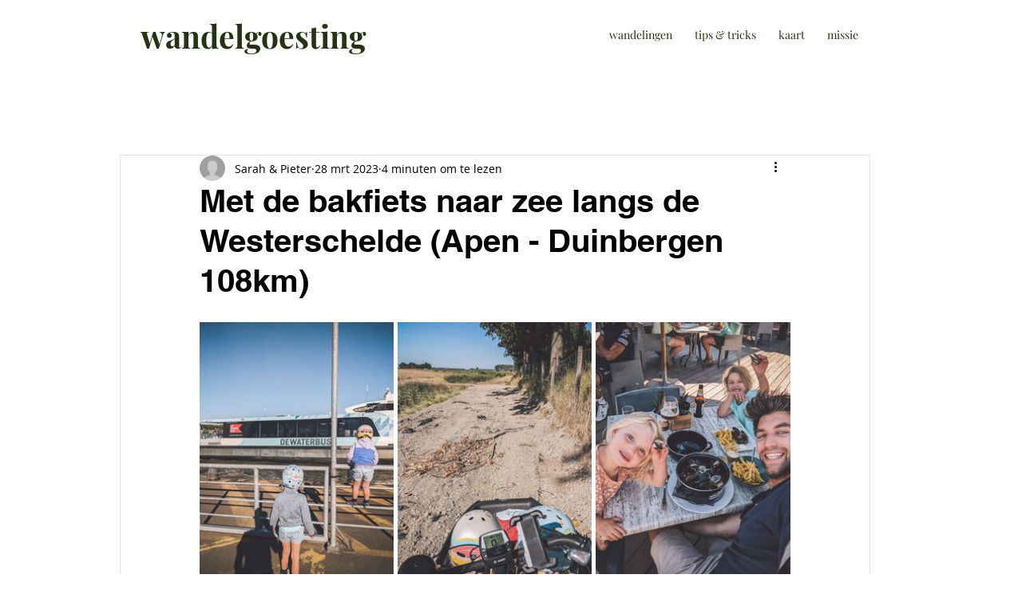

--- FILE ---
content_type: text/css; charset=utf-8
request_url: https://www.wandelgoesting.be/_serverless/pro-gallery-css-v4-server/layoutCss?ver=2&id=d4i2u-not-scoped&items=3411_2965_3957%7C3573_2644_3523%7C3719_2269_3010%7C3617_2960_3943%7C3616_4010_3007%7C3626_3014_4019%7C3622_3014_4019%7C3444_3015_4021%7C3589_3014_4019&container=404_740_900.453125_720&options=gallerySizeType:px%7CenableInfiniteScroll:true%7CtitlePlacement:SHOW_ON_HOVER%7CimageMargin:5%7CisVertical:false%7CgridStyle:0%7CgalleryLayout:1%7CnumberOfImagesPerRow:0%7CgallerySizePx:300%7CcubeType:fill%7CgalleryThumbnailsAlignment:none
body_size: -112
content:
#pro-gallery-d4i2u-not-scoped [data-hook="item-container"][data-idx="0"].gallery-item-container{opacity: 1 !important;display: block !important;transition: opacity .2s ease !important;top: 0px !important;left: 0px !important;right: auto !important;height: 324px !important;width: 243px !important;} #pro-gallery-d4i2u-not-scoped [data-hook="item-container"][data-idx="0"] .gallery-item-common-info-outer{height: 100% !important;} #pro-gallery-d4i2u-not-scoped [data-hook="item-container"][data-idx="0"] .gallery-item-common-info{height: 100% !important;width: 100% !important;} #pro-gallery-d4i2u-not-scoped [data-hook="item-container"][data-idx="0"] .gallery-item-wrapper{width: 243px !important;height: 324px !important;margin: 0 !important;} #pro-gallery-d4i2u-not-scoped [data-hook="item-container"][data-idx="0"] .gallery-item-content{width: 243px !important;height: 324px !important;margin: 0px 0px !important;opacity: 1 !important;} #pro-gallery-d4i2u-not-scoped [data-hook="item-container"][data-idx="0"] .gallery-item-hover{width: 243px !important;height: 324px !important;opacity: 1 !important;} #pro-gallery-d4i2u-not-scoped [data-hook="item-container"][data-idx="0"] .item-hover-flex-container{width: 243px !important;height: 324px !important;margin: 0px 0px !important;opacity: 1 !important;} #pro-gallery-d4i2u-not-scoped [data-hook="item-container"][data-idx="0"] .gallery-item-wrapper img{width: 100% !important;height: 100% !important;opacity: 1 !important;} #pro-gallery-d4i2u-not-scoped [data-hook="item-container"][data-idx="1"].gallery-item-container{opacity: 1 !important;display: block !important;transition: opacity .2s ease !important;top: 0px !important;left: 248px !important;right: auto !important;height: 324px !important;width: 243px !important;} #pro-gallery-d4i2u-not-scoped [data-hook="item-container"][data-idx="1"] .gallery-item-common-info-outer{height: 100% !important;} #pro-gallery-d4i2u-not-scoped [data-hook="item-container"][data-idx="1"] .gallery-item-common-info{height: 100% !important;width: 100% !important;} #pro-gallery-d4i2u-not-scoped [data-hook="item-container"][data-idx="1"] .gallery-item-wrapper{width: 243px !important;height: 324px !important;margin: 0 !important;} #pro-gallery-d4i2u-not-scoped [data-hook="item-container"][data-idx="1"] .gallery-item-content{width: 243px !important;height: 324px !important;margin: 0px 0px !important;opacity: 1 !important;} #pro-gallery-d4i2u-not-scoped [data-hook="item-container"][data-idx="1"] .gallery-item-hover{width: 243px !important;height: 324px !important;opacity: 1 !important;} #pro-gallery-d4i2u-not-scoped [data-hook="item-container"][data-idx="1"] .item-hover-flex-container{width: 243px !important;height: 324px !important;margin: 0px 0px !important;opacity: 1 !important;} #pro-gallery-d4i2u-not-scoped [data-hook="item-container"][data-idx="1"] .gallery-item-wrapper img{width: 100% !important;height: 100% !important;opacity: 1 !important;} #pro-gallery-d4i2u-not-scoped [data-hook="item-container"][data-idx="2"].gallery-item-container{opacity: 1 !important;display: block !important;transition: opacity .2s ease !important;top: 0px !important;left: 496px !important;right: auto !important;height: 324px !important;width: 244px !important;} #pro-gallery-d4i2u-not-scoped [data-hook="item-container"][data-idx="2"] .gallery-item-common-info-outer{height: 100% !important;} #pro-gallery-d4i2u-not-scoped [data-hook="item-container"][data-idx="2"] .gallery-item-common-info{height: 100% !important;width: 100% !important;} #pro-gallery-d4i2u-not-scoped [data-hook="item-container"][data-idx="2"] .gallery-item-wrapper{width: 244px !important;height: 324px !important;margin: 0 !important;} #pro-gallery-d4i2u-not-scoped [data-hook="item-container"][data-idx="2"] .gallery-item-content{width: 244px !important;height: 324px !important;margin: 0px 0px !important;opacity: 1 !important;} #pro-gallery-d4i2u-not-scoped [data-hook="item-container"][data-idx="2"] .gallery-item-hover{width: 244px !important;height: 324px !important;opacity: 1 !important;} #pro-gallery-d4i2u-not-scoped [data-hook="item-container"][data-idx="2"] .item-hover-flex-container{width: 244px !important;height: 324px !important;margin: 0px 0px !important;opacity: 1 !important;} #pro-gallery-d4i2u-not-scoped [data-hook="item-container"][data-idx="2"] .gallery-item-wrapper img{width: 100% !important;height: 100% !important;opacity: 1 !important;} #pro-gallery-d4i2u-not-scoped [data-hook="item-container"][data-idx="3"].gallery-item-container{opacity: 1 !important;display: block !important;transition: opacity .2s ease !important;top: 329px !important;left: 0px !important;right: auto !important;height: 258px !important;width: 193px !important;} #pro-gallery-d4i2u-not-scoped [data-hook="item-container"][data-idx="3"] .gallery-item-common-info-outer{height: 100% !important;} #pro-gallery-d4i2u-not-scoped [data-hook="item-container"][data-idx="3"] .gallery-item-common-info{height: 100% !important;width: 100% !important;} #pro-gallery-d4i2u-not-scoped [data-hook="item-container"][data-idx="3"] .gallery-item-wrapper{width: 193px !important;height: 258px !important;margin: 0 !important;} #pro-gallery-d4i2u-not-scoped [data-hook="item-container"][data-idx="3"] .gallery-item-content{width: 193px !important;height: 258px !important;margin: 0px 0px !important;opacity: 1 !important;} #pro-gallery-d4i2u-not-scoped [data-hook="item-container"][data-idx="3"] .gallery-item-hover{width: 193px !important;height: 258px !important;opacity: 1 !important;} #pro-gallery-d4i2u-not-scoped [data-hook="item-container"][data-idx="3"] .item-hover-flex-container{width: 193px !important;height: 258px !important;margin: 0px 0px !important;opacity: 1 !important;} #pro-gallery-d4i2u-not-scoped [data-hook="item-container"][data-idx="3"] .gallery-item-wrapper img{width: 100% !important;height: 100% !important;opacity: 1 !important;} #pro-gallery-d4i2u-not-scoped [data-hook="item-container"][data-idx="4"]{display: none !important;} #pro-gallery-d4i2u-not-scoped [data-hook="item-container"][data-idx="5"]{display: none !important;} #pro-gallery-d4i2u-not-scoped [data-hook="item-container"][data-idx="6"]{display: none !important;} #pro-gallery-d4i2u-not-scoped [data-hook="item-container"][data-idx="7"]{display: none !important;} #pro-gallery-d4i2u-not-scoped [data-hook="item-container"][data-idx="8"]{display: none !important;} #pro-gallery-d4i2u-not-scoped .pro-gallery-prerender{height:915.7596949894285px !important;}#pro-gallery-d4i2u-not-scoped {height:915.7596949894285px !important; width:740px !important;}#pro-gallery-d4i2u-not-scoped .pro-gallery-margin-container {height:915.7596949894285px !important;}#pro-gallery-d4i2u-not-scoped .pro-gallery {height:915.7596949894285px !important; width:740px !important;}#pro-gallery-d4i2u-not-scoped .pro-gallery-parent-container {height:915.7596949894285px !important; width:745px !important;}

--- FILE ---
content_type: text/css; charset=utf-8
request_url: https://www.wandelgoesting.be/_serverless/pro-gallery-css-v4-server/layoutCss?ver=2&id=3ootu-not-scoped&items=3784_3017_4022%7C3419_2803_3740%7C3648_2993_3993&container=2125.703125_740_430.546875_720&options=gallerySizeType:px%7CenableInfiniteScroll:true%7CtitlePlacement:SHOW_ON_HOVER%7CimageMargin:5%7CisVertical:false%7CgridStyle:0%7CgalleryLayout:1%7CnumberOfImagesPerRow:0%7CgallerySizePx:300%7CcubeType:fill%7CgalleryThumbnailsAlignment:none
body_size: -268
content:
#pro-gallery-3ootu-not-scoped [data-hook="item-container"][data-idx="0"].gallery-item-container{opacity: 1 !important;display: block !important;transition: opacity .2s ease !important;top: 0px !important;left: 0px !important;right: auto !important;height: 324px !important;width: 243px !important;} #pro-gallery-3ootu-not-scoped [data-hook="item-container"][data-idx="0"] .gallery-item-common-info-outer{height: 100% !important;} #pro-gallery-3ootu-not-scoped [data-hook="item-container"][data-idx="0"] .gallery-item-common-info{height: 100% !important;width: 100% !important;} #pro-gallery-3ootu-not-scoped [data-hook="item-container"][data-idx="0"] .gallery-item-wrapper{width: 243px !important;height: 324px !important;margin: 0 !important;} #pro-gallery-3ootu-not-scoped [data-hook="item-container"][data-idx="0"] .gallery-item-content{width: 243px !important;height: 324px !important;margin: 0px 0px !important;opacity: 1 !important;} #pro-gallery-3ootu-not-scoped [data-hook="item-container"][data-idx="0"] .gallery-item-hover{width: 243px !important;height: 324px !important;opacity: 1 !important;} #pro-gallery-3ootu-not-scoped [data-hook="item-container"][data-idx="0"] .item-hover-flex-container{width: 243px !important;height: 324px !important;margin: 0px 0px !important;opacity: 1 !important;} #pro-gallery-3ootu-not-scoped [data-hook="item-container"][data-idx="0"] .gallery-item-wrapper img{width: 100% !important;height: 100% !important;opacity: 1 !important;} #pro-gallery-3ootu-not-scoped [data-hook="item-container"][data-idx="1"].gallery-item-container{opacity: 1 !important;display: block !important;transition: opacity .2s ease !important;top: 0px !important;left: 248px !important;right: auto !important;height: 324px !important;width: 243px !important;} #pro-gallery-3ootu-not-scoped [data-hook="item-container"][data-idx="1"] .gallery-item-common-info-outer{height: 100% !important;} #pro-gallery-3ootu-not-scoped [data-hook="item-container"][data-idx="1"] .gallery-item-common-info{height: 100% !important;width: 100% !important;} #pro-gallery-3ootu-not-scoped [data-hook="item-container"][data-idx="1"] .gallery-item-wrapper{width: 243px !important;height: 324px !important;margin: 0 !important;} #pro-gallery-3ootu-not-scoped [data-hook="item-container"][data-idx="1"] .gallery-item-content{width: 243px !important;height: 324px !important;margin: 0px 0px !important;opacity: 1 !important;} #pro-gallery-3ootu-not-scoped [data-hook="item-container"][data-idx="1"] .gallery-item-hover{width: 243px !important;height: 324px !important;opacity: 1 !important;} #pro-gallery-3ootu-not-scoped [data-hook="item-container"][data-idx="1"] .item-hover-flex-container{width: 243px !important;height: 324px !important;margin: 0px 0px !important;opacity: 1 !important;} #pro-gallery-3ootu-not-scoped [data-hook="item-container"][data-idx="1"] .gallery-item-wrapper img{width: 100% !important;height: 100% !important;opacity: 1 !important;} #pro-gallery-3ootu-not-scoped [data-hook="item-container"][data-idx="2"].gallery-item-container{opacity: 1 !important;display: block !important;transition: opacity .2s ease !important;top: 0px !important;left: 496px !important;right: auto !important;height: 324px !important;width: 244px !important;} #pro-gallery-3ootu-not-scoped [data-hook="item-container"][data-idx="2"] .gallery-item-common-info-outer{height: 100% !important;} #pro-gallery-3ootu-not-scoped [data-hook="item-container"][data-idx="2"] .gallery-item-common-info{height: 100% !important;width: 100% !important;} #pro-gallery-3ootu-not-scoped [data-hook="item-container"][data-idx="2"] .gallery-item-wrapper{width: 244px !important;height: 324px !important;margin: 0 !important;} #pro-gallery-3ootu-not-scoped [data-hook="item-container"][data-idx="2"] .gallery-item-content{width: 244px !important;height: 324px !important;margin: 0px 0px !important;opacity: 1 !important;} #pro-gallery-3ootu-not-scoped [data-hook="item-container"][data-idx="2"] .gallery-item-hover{width: 244px !important;height: 324px !important;opacity: 1 !important;} #pro-gallery-3ootu-not-scoped [data-hook="item-container"][data-idx="2"] .item-hover-flex-container{width: 244px !important;height: 324px !important;margin: 0px 0px !important;opacity: 1 !important;} #pro-gallery-3ootu-not-scoped [data-hook="item-container"][data-idx="2"] .gallery-item-wrapper img{width: 100% !important;height: 100% !important;opacity: 1 !important;} #pro-gallery-3ootu-not-scoped .pro-gallery-prerender{height:324.4331564792553px !important;}#pro-gallery-3ootu-not-scoped {height:324.4331564792553px !important; width:740px !important;}#pro-gallery-3ootu-not-scoped .pro-gallery-margin-container {height:324.4331564792553px !important;}#pro-gallery-3ootu-not-scoped .pro-gallery {height:324.4331564792553px !important; width:740px !important;}#pro-gallery-3ootu-not-scoped .pro-gallery-parent-container {height:324.4331564792553px !important; width:745px !important;}

--- FILE ---
content_type: text/css; charset=utf-8
request_url: https://www.wandelgoesting.be/_serverless/pro-gallery-css-v4-server/layoutCss?ver=2&id=d104s-not-scoped&items=3798_2861_3804%7C3658_2863_3821%7C3781_2969_3956&container=2799.25_740_430.03125_720&options=gallerySizeType:px%7CenableInfiniteScroll:true%7CtitlePlacement:SHOW_ON_HOVER%7CimageMargin:5%7CisVertical:false%7CgridStyle:0%7CgalleryLayout:1%7CnumberOfImagesPerRow:0%7CgallerySizePx:300%7CcubeType:fill%7CgalleryThumbnailsAlignment:none
body_size: -213
content:
#pro-gallery-d104s-not-scoped [data-hook="item-container"][data-idx="0"].gallery-item-container{opacity: 1 !important;display: block !important;transition: opacity .2s ease !important;top: 0px !important;left: 0px !important;right: auto !important;height: 324px !important;width: 244px !important;} #pro-gallery-d104s-not-scoped [data-hook="item-container"][data-idx="0"] .gallery-item-common-info-outer{height: 100% !important;} #pro-gallery-d104s-not-scoped [data-hook="item-container"][data-idx="0"] .gallery-item-common-info{height: 100% !important;width: 100% !important;} #pro-gallery-d104s-not-scoped [data-hook="item-container"][data-idx="0"] .gallery-item-wrapper{width: 244px !important;height: 324px !important;margin: 0 !important;} #pro-gallery-d104s-not-scoped [data-hook="item-container"][data-idx="0"] .gallery-item-content{width: 244px !important;height: 324px !important;margin: 0px 0px !important;opacity: 1 !important;} #pro-gallery-d104s-not-scoped [data-hook="item-container"][data-idx="0"] .gallery-item-hover{width: 244px !important;height: 324px !important;opacity: 1 !important;} #pro-gallery-d104s-not-scoped [data-hook="item-container"][data-idx="0"] .item-hover-flex-container{width: 244px !important;height: 324px !important;margin: 0px 0px !important;opacity: 1 !important;} #pro-gallery-d104s-not-scoped [data-hook="item-container"][data-idx="0"] .gallery-item-wrapper img{width: 100% !important;height: 100% !important;opacity: 1 !important;} #pro-gallery-d104s-not-scoped [data-hook="item-container"][data-idx="1"].gallery-item-container{opacity: 1 !important;display: block !important;transition: opacity .2s ease !important;top: 0px !important;left: 249px !important;right: auto !important;height: 324px !important;width: 243px !important;} #pro-gallery-d104s-not-scoped [data-hook="item-container"][data-idx="1"] .gallery-item-common-info-outer{height: 100% !important;} #pro-gallery-d104s-not-scoped [data-hook="item-container"][data-idx="1"] .gallery-item-common-info{height: 100% !important;width: 100% !important;} #pro-gallery-d104s-not-scoped [data-hook="item-container"][data-idx="1"] .gallery-item-wrapper{width: 243px !important;height: 324px !important;margin: 0 !important;} #pro-gallery-d104s-not-scoped [data-hook="item-container"][data-idx="1"] .gallery-item-content{width: 243px !important;height: 324px !important;margin: 0px 0px !important;opacity: 1 !important;} #pro-gallery-d104s-not-scoped [data-hook="item-container"][data-idx="1"] .gallery-item-hover{width: 243px !important;height: 324px !important;opacity: 1 !important;} #pro-gallery-d104s-not-scoped [data-hook="item-container"][data-idx="1"] .item-hover-flex-container{width: 243px !important;height: 324px !important;margin: 0px 0px !important;opacity: 1 !important;} #pro-gallery-d104s-not-scoped [data-hook="item-container"][data-idx="1"] .gallery-item-wrapper img{width: 100% !important;height: 100% !important;opacity: 1 !important;} #pro-gallery-d104s-not-scoped [data-hook="item-container"][data-idx="2"].gallery-item-container{opacity: 1 !important;display: block !important;transition: opacity .2s ease !important;top: 0px !important;left: 497px !important;right: auto !important;height: 324px !important;width: 243px !important;} #pro-gallery-d104s-not-scoped [data-hook="item-container"][data-idx="2"] .gallery-item-common-info-outer{height: 100% !important;} #pro-gallery-d104s-not-scoped [data-hook="item-container"][data-idx="2"] .gallery-item-common-info{height: 100% !important;width: 100% !important;} #pro-gallery-d104s-not-scoped [data-hook="item-container"][data-idx="2"] .gallery-item-wrapper{width: 243px !important;height: 324px !important;margin: 0 !important;} #pro-gallery-d104s-not-scoped [data-hook="item-container"][data-idx="2"] .gallery-item-content{width: 243px !important;height: 324px !important;margin: 0px 0px !important;opacity: 1 !important;} #pro-gallery-d104s-not-scoped [data-hook="item-container"][data-idx="2"] .gallery-item-hover{width: 243px !important;height: 324px !important;opacity: 1 !important;} #pro-gallery-d104s-not-scoped [data-hook="item-container"][data-idx="2"] .item-hover-flex-container{width: 243px !important;height: 324px !important;margin: 0px 0px !important;opacity: 1 !important;} #pro-gallery-d104s-not-scoped [data-hook="item-container"][data-idx="2"] .gallery-item-wrapper img{width: 100% !important;height: 100% !important;opacity: 1 !important;} #pro-gallery-d104s-not-scoped .pro-gallery-prerender{height:324.0413648744793px !important;}#pro-gallery-d104s-not-scoped {height:324.0413648744793px !important; width:740px !important;}#pro-gallery-d104s-not-scoped .pro-gallery-margin-container {height:324.0413648744793px !important;}#pro-gallery-d104s-not-scoped .pro-gallery {height:324.0413648744793px !important; width:740px !important;}#pro-gallery-d104s-not-scoped .pro-gallery-parent-container {height:324.0413648744793px !important; width:745px !important;}

--- FILE ---
content_type: text/css; charset=utf-8
request_url: https://www.wandelgoesting.be/_serverless/pro-gallery-css-v4-server/layoutCss?ver=2&id=5vm4c-not-scoped&items=3891_2304_3074%7C3575_3010_4014%7C4042_3005_4005%7C3568_3004_4007%7C3622_3014_4019%7C3616_4010_3007&container=3526.28125_740_626.609375_720&options=gallerySizeType:px%7CenableInfiniteScroll:true%7CtitlePlacement:SHOW_ON_HOVER%7CimageMargin:5%7CisVertical:false%7CgridStyle:0%7CgalleryLayout:1%7CnumberOfImagesPerRow:0%7CgallerySizePx:300%7CcubeType:fill%7CgalleryThumbnailsAlignment:none
body_size: -229
content:
#pro-gallery-5vm4c-not-scoped [data-hook="item-container"][data-idx="0"].gallery-item-container{opacity: 1 !important;display: block !important;transition: opacity .2s ease !important;top: 0px !important;left: 0px !important;right: auto !important;height: 324px !important;width: 243px !important;} #pro-gallery-5vm4c-not-scoped [data-hook="item-container"][data-idx="0"] .gallery-item-common-info-outer{height: 100% !important;} #pro-gallery-5vm4c-not-scoped [data-hook="item-container"][data-idx="0"] .gallery-item-common-info{height: 100% !important;width: 100% !important;} #pro-gallery-5vm4c-not-scoped [data-hook="item-container"][data-idx="0"] .gallery-item-wrapper{width: 243px !important;height: 324px !important;margin: 0 !important;} #pro-gallery-5vm4c-not-scoped [data-hook="item-container"][data-idx="0"] .gallery-item-content{width: 243px !important;height: 324px !important;margin: 0px 0px !important;opacity: 1 !important;} #pro-gallery-5vm4c-not-scoped [data-hook="item-container"][data-idx="0"] .gallery-item-hover{width: 243px !important;height: 324px !important;opacity: 1 !important;} #pro-gallery-5vm4c-not-scoped [data-hook="item-container"][data-idx="0"] .item-hover-flex-container{width: 243px !important;height: 324px !important;margin: 0px 0px !important;opacity: 1 !important;} #pro-gallery-5vm4c-not-scoped [data-hook="item-container"][data-idx="0"] .gallery-item-wrapper img{width: 100% !important;height: 100% !important;opacity: 1 !important;} #pro-gallery-5vm4c-not-scoped [data-hook="item-container"][data-idx="1"].gallery-item-container{opacity: 1 !important;display: block !important;transition: opacity .2s ease !important;top: 0px !important;left: 248px !important;right: auto !important;height: 324px !important;width: 243px !important;} #pro-gallery-5vm4c-not-scoped [data-hook="item-container"][data-idx="1"] .gallery-item-common-info-outer{height: 100% !important;} #pro-gallery-5vm4c-not-scoped [data-hook="item-container"][data-idx="1"] .gallery-item-common-info{height: 100% !important;width: 100% !important;} #pro-gallery-5vm4c-not-scoped [data-hook="item-container"][data-idx="1"] .gallery-item-wrapper{width: 243px !important;height: 324px !important;margin: 0 !important;} #pro-gallery-5vm4c-not-scoped [data-hook="item-container"][data-idx="1"] .gallery-item-content{width: 243px !important;height: 324px !important;margin: 0px 0px !important;opacity: 1 !important;} #pro-gallery-5vm4c-not-scoped [data-hook="item-container"][data-idx="1"] .gallery-item-hover{width: 243px !important;height: 324px !important;opacity: 1 !important;} #pro-gallery-5vm4c-not-scoped [data-hook="item-container"][data-idx="1"] .item-hover-flex-container{width: 243px !important;height: 324px !important;margin: 0px 0px !important;opacity: 1 !important;} #pro-gallery-5vm4c-not-scoped [data-hook="item-container"][data-idx="1"] .gallery-item-wrapper img{width: 100% !important;height: 100% !important;opacity: 1 !important;} #pro-gallery-5vm4c-not-scoped [data-hook="item-container"][data-idx="2"].gallery-item-container{opacity: 1 !important;display: block !important;transition: opacity .2s ease !important;top: 0px !important;left: 496px !important;right: auto !important;height: 324px !important;width: 244px !important;} #pro-gallery-5vm4c-not-scoped [data-hook="item-container"][data-idx="2"] .gallery-item-common-info-outer{height: 100% !important;} #pro-gallery-5vm4c-not-scoped [data-hook="item-container"][data-idx="2"] .gallery-item-common-info{height: 100% !important;width: 100% !important;} #pro-gallery-5vm4c-not-scoped [data-hook="item-container"][data-idx="2"] .gallery-item-wrapper{width: 244px !important;height: 324px !important;margin: 0 !important;} #pro-gallery-5vm4c-not-scoped [data-hook="item-container"][data-idx="2"] .gallery-item-content{width: 244px !important;height: 324px !important;margin: 0px 0px !important;opacity: 1 !important;} #pro-gallery-5vm4c-not-scoped [data-hook="item-container"][data-idx="2"] .gallery-item-hover{width: 244px !important;height: 324px !important;opacity: 1 !important;} #pro-gallery-5vm4c-not-scoped [data-hook="item-container"][data-idx="2"] .item-hover-flex-container{width: 244px !important;height: 324px !important;margin: 0px 0px !important;opacity: 1 !important;} #pro-gallery-5vm4c-not-scoped [data-hook="item-container"][data-idx="2"] .gallery-item-wrapper img{width: 100% !important;height: 100% !important;opacity: 1 !important;} #pro-gallery-5vm4c-not-scoped [data-hook="item-container"][data-idx="3"]{display: none !important;} #pro-gallery-5vm4c-not-scoped [data-hook="item-container"][data-idx="4"]{display: none !important;} #pro-gallery-5vm4c-not-scoped [data-hook="item-container"][data-idx="5"]{display: none !important;} #pro-gallery-5vm4c-not-scoped .pro-gallery-prerender{height:587.0563647123238px !important;}#pro-gallery-5vm4c-not-scoped {height:587.0563647123238px !important; width:740px !important;}#pro-gallery-5vm4c-not-scoped .pro-gallery-margin-container {height:587.0563647123238px !important;}#pro-gallery-5vm4c-not-scoped .pro-gallery {height:587.0563647123238px !important; width:740px !important;}#pro-gallery-5vm4c-not-scoped .pro-gallery-parent-container {height:587.0563647123238px !important; width:745px !important;}

--- FILE ---
content_type: text/css; charset=utf-8
request_url: https://www.wandelgoesting.be/_serverless/pro-gallery-css-v4-server/layoutCss?ver=2&id=8c6im-not-scoped&items=3477_2932_3903%7C3527_2959_3941%7C3589_3014_4019&container=4449.890625_740_430.015625_720&options=gallerySizeType:px%7CenableInfiniteScroll:true%7CtitlePlacement:SHOW_ON_HOVER%7CimageMargin:5%7CisVertical:false%7CgridStyle:0%7CgalleryLayout:1%7CnumberOfImagesPerRow:0%7CgallerySizePx:300%7CcubeType:fill%7CgalleryThumbnailsAlignment:none
body_size: -228
content:
#pro-gallery-8c6im-not-scoped [data-hook="item-container"][data-idx="0"].gallery-item-container{opacity: 1 !important;display: block !important;transition: opacity .2s ease !important;top: 0px !important;left: 0px !important;right: auto !important;height: 324px !important;width: 243px !important;} #pro-gallery-8c6im-not-scoped [data-hook="item-container"][data-idx="0"] .gallery-item-common-info-outer{height: 100% !important;} #pro-gallery-8c6im-not-scoped [data-hook="item-container"][data-idx="0"] .gallery-item-common-info{height: 100% !important;width: 100% !important;} #pro-gallery-8c6im-not-scoped [data-hook="item-container"][data-idx="0"] .gallery-item-wrapper{width: 243px !important;height: 324px !important;margin: 0 !important;} #pro-gallery-8c6im-not-scoped [data-hook="item-container"][data-idx="0"] .gallery-item-content{width: 243px !important;height: 324px !important;margin: 0px 0px !important;opacity: 1 !important;} #pro-gallery-8c6im-not-scoped [data-hook="item-container"][data-idx="0"] .gallery-item-hover{width: 243px !important;height: 324px !important;opacity: 1 !important;} #pro-gallery-8c6im-not-scoped [data-hook="item-container"][data-idx="0"] .item-hover-flex-container{width: 243px !important;height: 324px !important;margin: 0px 0px !important;opacity: 1 !important;} #pro-gallery-8c6im-not-scoped [data-hook="item-container"][data-idx="0"] .gallery-item-wrapper img{width: 100% !important;height: 100% !important;opacity: 1 !important;} #pro-gallery-8c6im-not-scoped [data-hook="item-container"][data-idx="1"].gallery-item-container{opacity: 1 !important;display: block !important;transition: opacity .2s ease !important;top: 0px !important;left: 248px !important;right: auto !important;height: 324px !important;width: 243px !important;} #pro-gallery-8c6im-not-scoped [data-hook="item-container"][data-idx="1"] .gallery-item-common-info-outer{height: 100% !important;} #pro-gallery-8c6im-not-scoped [data-hook="item-container"][data-idx="1"] .gallery-item-common-info{height: 100% !important;width: 100% !important;} #pro-gallery-8c6im-not-scoped [data-hook="item-container"][data-idx="1"] .gallery-item-wrapper{width: 243px !important;height: 324px !important;margin: 0 !important;} #pro-gallery-8c6im-not-scoped [data-hook="item-container"][data-idx="1"] .gallery-item-content{width: 243px !important;height: 324px !important;margin: 0px 0px !important;opacity: 1 !important;} #pro-gallery-8c6im-not-scoped [data-hook="item-container"][data-idx="1"] .gallery-item-hover{width: 243px !important;height: 324px !important;opacity: 1 !important;} #pro-gallery-8c6im-not-scoped [data-hook="item-container"][data-idx="1"] .item-hover-flex-container{width: 243px !important;height: 324px !important;margin: 0px 0px !important;opacity: 1 !important;} #pro-gallery-8c6im-not-scoped [data-hook="item-container"][data-idx="1"] .gallery-item-wrapper img{width: 100% !important;height: 100% !important;opacity: 1 !important;} #pro-gallery-8c6im-not-scoped [data-hook="item-container"][data-idx="2"].gallery-item-container{opacity: 1 !important;display: block !important;transition: opacity .2s ease !important;top: 0px !important;left: 496px !important;right: auto !important;height: 324px !important;width: 244px !important;} #pro-gallery-8c6im-not-scoped [data-hook="item-container"][data-idx="2"] .gallery-item-common-info-outer{height: 100% !important;} #pro-gallery-8c6im-not-scoped [data-hook="item-container"][data-idx="2"] .gallery-item-common-info{height: 100% !important;width: 100% !important;} #pro-gallery-8c6im-not-scoped [data-hook="item-container"][data-idx="2"] .gallery-item-wrapper{width: 244px !important;height: 324px !important;margin: 0 !important;} #pro-gallery-8c6im-not-scoped [data-hook="item-container"][data-idx="2"] .gallery-item-content{width: 244px !important;height: 324px !important;margin: 0px 0px !important;opacity: 1 !important;} #pro-gallery-8c6im-not-scoped [data-hook="item-container"][data-idx="2"] .gallery-item-hover{width: 244px !important;height: 324px !important;opacity: 1 !important;} #pro-gallery-8c6im-not-scoped [data-hook="item-container"][data-idx="2"] .item-hover-flex-container{width: 244px !important;height: 324px !important;margin: 0px 0px !important;opacity: 1 !important;} #pro-gallery-8c6im-not-scoped [data-hook="item-container"][data-idx="2"] .gallery-item-wrapper img{width: 100% !important;height: 100% !important;opacity: 1 !important;} #pro-gallery-8c6im-not-scoped .pro-gallery-prerender{height:324.02841921038686px !important;}#pro-gallery-8c6im-not-scoped {height:324.02841921038686px !important; width:740px !important;}#pro-gallery-8c6im-not-scoped .pro-gallery-margin-container {height:324.02841921038686px !important;}#pro-gallery-8c6im-not-scoped .pro-gallery {height:324.02841921038686px !important; width:740px !important;}#pro-gallery-8c6im-not-scoped .pro-gallery-parent-container {height:324.02841921038686px !important; width:745px !important;}

--- FILE ---
content_type: text/css; charset=utf-8
request_url: https://www.wandelgoesting.be/_serverless/pro-gallery-css-v4-server/layoutCss?ver=2&id=7sdp0-not-scoped&items=3325_3009_4011%7C3720_3023_4031%7C3533_3019_4025%7C3577_2984_3981%7C3457_2984_3977%7C3668_2827_3770&container=6010.90625_740_626.5625_720&options=gallerySizeType:px%7CenableInfiniteScroll:true%7CtitlePlacement:SHOW_ON_HOVER%7CimageMargin:5%7CisVertical:false%7CgridStyle:0%7CgalleryLayout:1%7CnumberOfImagesPerRow:0%7CgallerySizePx:300%7CcubeType:fill%7CgalleryThumbnailsAlignment:none
body_size: -228
content:
#pro-gallery-7sdp0-not-scoped [data-hook="item-container"][data-idx="0"].gallery-item-container{opacity: 1 !important;display: block !important;transition: opacity .2s ease !important;top: 0px !important;left: 0px !important;right: auto !important;height: 324px !important;width: 243px !important;} #pro-gallery-7sdp0-not-scoped [data-hook="item-container"][data-idx="0"] .gallery-item-common-info-outer{height: 100% !important;} #pro-gallery-7sdp0-not-scoped [data-hook="item-container"][data-idx="0"] .gallery-item-common-info{height: 100% !important;width: 100% !important;} #pro-gallery-7sdp0-not-scoped [data-hook="item-container"][data-idx="0"] .gallery-item-wrapper{width: 243px !important;height: 324px !important;margin: 0 !important;} #pro-gallery-7sdp0-not-scoped [data-hook="item-container"][data-idx="0"] .gallery-item-content{width: 243px !important;height: 324px !important;margin: 0px 0px !important;opacity: 1 !important;} #pro-gallery-7sdp0-not-scoped [data-hook="item-container"][data-idx="0"] .gallery-item-hover{width: 243px !important;height: 324px !important;opacity: 1 !important;} #pro-gallery-7sdp0-not-scoped [data-hook="item-container"][data-idx="0"] .item-hover-flex-container{width: 243px !important;height: 324px !important;margin: 0px 0px !important;opacity: 1 !important;} #pro-gallery-7sdp0-not-scoped [data-hook="item-container"][data-idx="0"] .gallery-item-wrapper img{width: 100% !important;height: 100% !important;opacity: 1 !important;} #pro-gallery-7sdp0-not-scoped [data-hook="item-container"][data-idx="1"].gallery-item-container{opacity: 1 !important;display: block !important;transition: opacity .2s ease !important;top: 0px !important;left: 248px !important;right: auto !important;height: 324px !important;width: 243px !important;} #pro-gallery-7sdp0-not-scoped [data-hook="item-container"][data-idx="1"] .gallery-item-common-info-outer{height: 100% !important;} #pro-gallery-7sdp0-not-scoped [data-hook="item-container"][data-idx="1"] .gallery-item-common-info{height: 100% !important;width: 100% !important;} #pro-gallery-7sdp0-not-scoped [data-hook="item-container"][data-idx="1"] .gallery-item-wrapper{width: 243px !important;height: 324px !important;margin: 0 !important;} #pro-gallery-7sdp0-not-scoped [data-hook="item-container"][data-idx="1"] .gallery-item-content{width: 243px !important;height: 324px !important;margin: 0px 0px !important;opacity: 1 !important;} #pro-gallery-7sdp0-not-scoped [data-hook="item-container"][data-idx="1"] .gallery-item-hover{width: 243px !important;height: 324px !important;opacity: 1 !important;} #pro-gallery-7sdp0-not-scoped [data-hook="item-container"][data-idx="1"] .item-hover-flex-container{width: 243px !important;height: 324px !important;margin: 0px 0px !important;opacity: 1 !important;} #pro-gallery-7sdp0-not-scoped [data-hook="item-container"][data-idx="1"] .gallery-item-wrapper img{width: 100% !important;height: 100% !important;opacity: 1 !important;} #pro-gallery-7sdp0-not-scoped [data-hook="item-container"][data-idx="2"].gallery-item-container{opacity: 1 !important;display: block !important;transition: opacity .2s ease !important;top: 0px !important;left: 496px !important;right: auto !important;height: 324px !important;width: 244px !important;} #pro-gallery-7sdp0-not-scoped [data-hook="item-container"][data-idx="2"] .gallery-item-common-info-outer{height: 100% !important;} #pro-gallery-7sdp0-not-scoped [data-hook="item-container"][data-idx="2"] .gallery-item-common-info{height: 100% !important;width: 100% !important;} #pro-gallery-7sdp0-not-scoped [data-hook="item-container"][data-idx="2"] .gallery-item-wrapper{width: 244px !important;height: 324px !important;margin: 0 !important;} #pro-gallery-7sdp0-not-scoped [data-hook="item-container"][data-idx="2"] .gallery-item-content{width: 244px !important;height: 324px !important;margin: 0px 0px !important;opacity: 1 !important;} #pro-gallery-7sdp0-not-scoped [data-hook="item-container"][data-idx="2"] .gallery-item-hover{width: 244px !important;height: 324px !important;opacity: 1 !important;} #pro-gallery-7sdp0-not-scoped [data-hook="item-container"][data-idx="2"] .item-hover-flex-container{width: 244px !important;height: 324px !important;margin: 0px 0px !important;opacity: 1 !important;} #pro-gallery-7sdp0-not-scoped [data-hook="item-container"][data-idx="2"] .gallery-item-wrapper img{width: 100% !important;height: 100% !important;opacity: 1 !important;} #pro-gallery-7sdp0-not-scoped [data-hook="item-container"][data-idx="3"]{display: none !important;} #pro-gallery-7sdp0-not-scoped [data-hook="item-container"][data-idx="4"]{display: none !important;} #pro-gallery-7sdp0-not-scoped [data-hook="item-container"][data-idx="5"]{display: none !important;} #pro-gallery-7sdp0-not-scoped .pro-gallery-prerender{height:653.6333358804739px !important;}#pro-gallery-7sdp0-not-scoped {height:653.6333358804739px !important; width:740px !important;}#pro-gallery-7sdp0-not-scoped .pro-gallery-margin-container {height:653.6333358804739px !important;}#pro-gallery-7sdp0-not-scoped .pro-gallery {height:653.6333358804739px !important; width:740px !important;}#pro-gallery-7sdp0-not-scoped .pro-gallery-parent-container {height:653.6333358804739px !important; width:745px !important;}